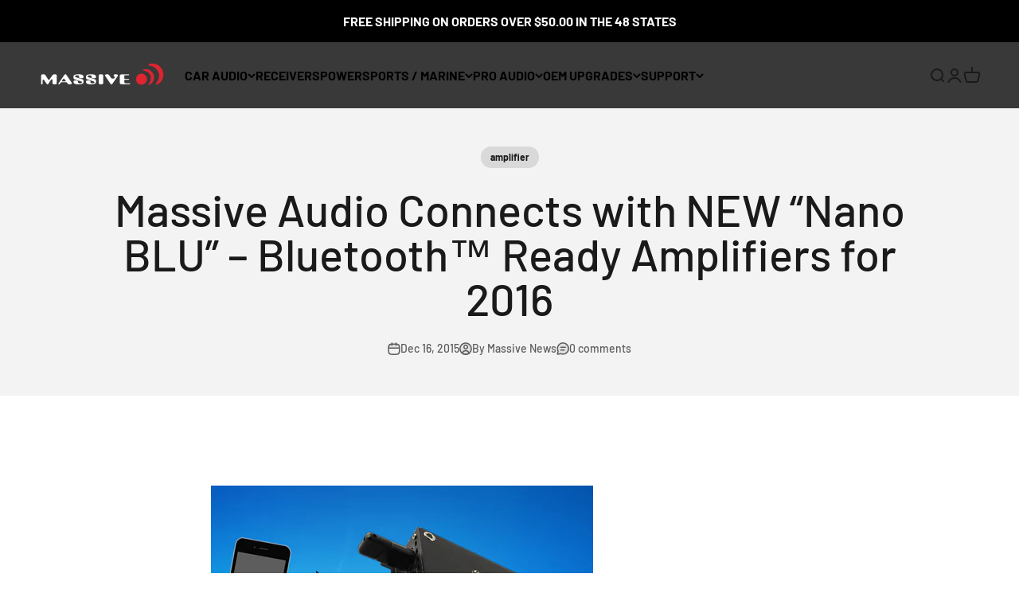

--- FILE ---
content_type: application/javascript; charset=utf-8
request_url: https://searchanise-ef84.kxcdn.com/preload_data.5W0o0L0c1g.js
body_size: 10991
content:
window.Searchanise.preloadedSuggestions=['12 in subwoofer','8 inch subwoofer','15 in subwoofers','10 inch sub','re cone','hippo xl','12 inch subwoofer','10 in subwoofers','8 inch hippo','6.5 component speakers','hippo subwoofer','subwoofer box','4 channel amplifiers','6.5 voice speaker','re cone kits','bass amplifiers','10 inch subwoofer','18 in subwoofer','shallow mount','12 hippo xl','massive boa 15','hippo xl 152r','sub box','power supply','amps mono','ported enclosure','massive 12 subwoofers','mid range','rail cap','6x9 speakers','12 in subwoofers','bass knob','gtx subs','massive hippoxl','4000 watt amp','head unit','summo xl124','gtx 124r','massive audio','8 inch speaker','15 inch subwoofer','mid bass','shallow mount 10','class d amplifiers','6x8 speakers','compression driver','powered subwoofer','6.5 sub woofer','ms series','tweeters pro','cone kit','gtx124 series','massive summo','car tweeter','subwoofer grills','subwoofer enclosure','drago amps','pnx6 pro','component speakers','kilo x 122','summo xl','mono amp','bluetooth speaker','8 mid range speakers','m6 6.5 pro','6000 watts subwoofer','shallow subwoofer','gtr series','2 channel amplifier','hippo xl 122','massive hippo 12','3 way speakers','nano block','massive eq 7','empty subwoofer box','2000 watts rms','carbon series','bluetooth amplifiers','cone kits','3 way component','sub boxes','car stereo','summo 10 subwoofer','3.5 in speaker','dsp-1 software','tko series','h84x 8','1000 watt amp','dsp amplifier','6x9 mid-range','drago 10k','massive tko 12','drago d6','hippoxl122 subwoofer','6 inch subwoofer','massive 3000w','ms neo 12','massive hippo','bass knob control','subwoofer grill','coaxial speakers','3 inch speaker','e4 nano edge 4000w','massive eq 9 band equalizer','sub woofer','subwoofer boxes','massive hippo 15','2 farad power capacitor','3000 rms amp','re cone kit','monoblock amplifier','mono block','1500 watts rms','bass remote','15 in summo 3000 subwoofers','6000 watt amp','6.5 8 ohm speaker','p8 amplifier','at aluma series tweeter','amp wire kit','line driver','pat 400 voice coil','massive amp','10 inch subs','5 channel amp','12 inch sub','tweeter voice coil','fc6.3 crossover','massive core 1','full range amplifiers','car amplifier','ct series','10 inches shallow','8 inch subwoofer voice coil','foam surround','toro x 12 4','gain remote','sound bar','volt series','rca cables','new dsp-1','6x9 3 way','speaker grills','door speakers 2006','noise filter','boa121 manual','bass package','2 12 in subwoofer','12 inch 1400 watt','8000 watts amplifier','bullet tweeter','motor magnet','15 in subwoofers 6000','18 inch massive','door speakers','factory radios','remote knob','powered subwoofers','4 inch speaker','bass capacitor','summo 84xl','1000w amplifiers','hippoxl 15 3000 watts rms dual 4 ohm subwoofer','hippo xl102','eco12s4 single','8 in subwoofer','2000 watt amp','kilox124 12-inch subwoofer','8 inch sub','massive hippo84v2','massive rs 25','line out converters','12 in subwoofer 2 ohm','4 channel amplifier','rca converter','2000 watt rms amp','enclosure designs','e3f amplifier','bass speaker','hippo series','ma d6','3 voice coil','ur1 gain','n3 amp','blade bp 6000','x fire','aluma6 speaker','marine speakers','12 hippoxl122r re cone','4000 watts speaker','10 subwoofer 2 ohm','customized box specifications','in subwoofer','6.5 mid range','active subwoofers','component kit','subwoofer re cone','download manuals','600 watt rms amp','10 inch box','dual 12 inch','noise off','subwoofer massive','hippo xl152','ubt1 dongle','massive audio boa 121','railcap blx','amplifier 1 channel','nano blu amplifier','massive xl','6 channel amplifiers','edge series','12 speaker box','m8 pro','power capacitor','speaker wire','hippo xl122 4000','hippo 122r','10 inch subwoofers','5 channel amplifier','primo px4r','flare horn','dust cap','h7cpaw digital','800 watts rms','e4 amps','ufo series','custom enclosure','6x co axial speaker','m8 mid','re cone 12 subwoofer','voice coils','8 inch hippo xl','slim series','e3 amp','power plug','massive gtx124','parametric equalizer','full range','nano n','graphic equalizer','dp 10k','p4 amplifier','bass pro','fuse holder','massive tko12','massive kilox124','d 100 x','ex44 nano','loaded enclosure','speaker boxes','free air','pk6s shallow','gtx124 1400w','hippo xl 122r','hippo amp','2 ohm sub','15 box hippo','2 15 inch subwoofer','rail cap e','pre amp','car amp','home audio','boa-n series','in sub','12”dual box','massive subwoofer 12','massive n4','amp kit','4 channel amp','bp1000 1v2 amplifier','toro x','replaceable voice coil','12 subwoofer box','h12004 amplifiers','3000w amplifiers','primo amplifiers','massive summo xl 124','hippo xl 152','ufo 12 subwoofer','shallow mount 12','hippo xl122','10 inch mid','8 sub box','rca cable','cw series','massive audio gtx122','gtx104 1400 watt','blue line','subwoofer amp','massive audio sq','massive mma 104','blade bp1000.1','massive audio mc10ii','car radio','p3 amplifier','emk 6v2','hi low converter','2 ohm amp','re cone kinds','hippo xl122r','ct4x power','nano edge e2','ported sub box','6 9 car speakers','5000 watt amp','inch subwoofer','built in amp speaker','1500 watt amp','hippo xl 12','massive ms','12 inch hippo','pk 6s','massive mc8ii','shallow mount 6.5','12 subwoofer 4 coil','massive gtx104','massive mid','car speakers','ported box','stereo for','gtx 104 1400 watts','drago amp','best amplifiers','8 ohm speaker','speaker box','distribution block','hippo xl 84','fx series','gtx154 series','component crossover','sub and amplifier','massive audio mma124 12','summoxl154 manual','dual 1 ohm','mx65s series','customized box','toy 6k','10 massive hippo xl 104','some xl','single din','nano edge','massive tko','summo xl104','in speaker','massive pre amp','hideaway subwoofer','tko 12s4','12 in 1000 watt subwoofer','midbass driver','eco10s4 will','bp ps 1000','8k amplifiers','hi mid','summo 64xl','massive audio eco 10 s4','500 watt rms subwoofer','5 channel amplifiers','hippo 15 subwoofer','p8 mono mega amplifier','6.5 inch subwoofer','hon6k component','under seat power sub','10 in woofer','primo px4s','sq series','me d','core dsp','b stock','high performance','5x7 in speakers','massive audio n4','nano block n','powered subwoofer in ported enclosure','hippo 8 in 1000 watts','5k amp','4 farad rail output capacitor booster','massive spl 61','15 inch voice coils','voice coil','pat300 replaceable','box specs','ms tko 15','woofer box','line out','wiring harness','p69x pro','mid ranges','massive 8000w','mid bass 10','massive 18 inch subwoofer','hippo xl 124','all in one','d class amplifier','massive gtx','primo px6','in steel','full range speaker','10 inch sub 600 watts','voice amp','hippo h12000','16 cm subwoofer','2 channel 800w amplifier','1200 watt amp','sub amp','12 in hippo 122','blu amplifier','digital amplifier','h8000 audio','p65x 6.5 2-way 120 watts rms coaxial pro audio speakers','t2 amp','8 ohm 5x7','massive 2 stage speakers','marine amp','mono amplifier','10 inch dual 4','d10k amp','info on','massive boa 121','0 gauge wire kit','class d amplifier','12 subwoofer ufo','2 way component','wireless carplay','gtx102 10 700 watts rms dual 2 ohm subwoofer','amp wiring kit','horn tweeters','massive gtx 15','all amplifiers','digital bass processor','inch speakers marine','neo pro driver','massive cone kits','non-pressed paper cone with','horn drivers','7 band equalizer','12 in sub','mgk subs','bp500 2 2-channel','amp ac to dc power supply','rubber for sub','discontinued amplifiers','audio massive 10','manuals and downloads','crossover for mx57','pa 100 amp','hippo xl 8','massive audio neo 15','edge series ps','massive audio sub','dual subwoofer','mx series coaxial','super tweeters','gtr104 1500 watts','6.5 mid bass','12 sub and box','bass gain','drago d10k','2000 rms amp','fc6 3 extend','massive 12 in','truck box','12 shallow mount','hippo amplifiers','oem speaker','massive boa','12 hippoxl122r','massive 6000w','power cable','2800 watt mono block nano edge','mono block amplifiers','tx44 retains','radio with navigation','10 inch bass','price for 15 inch subwoofer','tweeters diaphragm','customized box volume specifications','ground loop isolator','hippo xl 15','massive edge e3','touch screen','8 inch massive','kilox124 12-inch subwoofers','mid bass 8','mt1 coil','audio battery','massive 2 ohm subwoofer','massive sq','3 in voice coil','10 in hippoxl102','20 in subs','4 ohm monoblock','h7cpaw car','massive audio gtr84','p65z pro','custom box','8 dual 2 ohm','massive audio amps','bass processor','blu bl3','gtx154 series subwoofers are','auto stereo','hippo r','massive mm6','mx65sv2 massive','m6c closed','massive hippo xl84','carbon 3 inch','massive 1600w','double car','primo p8 amplifier','massive 4000 watt woofers','cap e','wiring kit','hippo xl 10','massive nano block','pro audio speakers','bp 4000w','audio control','ground zero','massive 8 inch','compact amplifier','6k amplifiers','massive hippo 12 2000','plate amp','audio capacitor','10 inch 4000 w','massive 10s','300 watt amp','bp2000.1 v2','aluma tweeter','awg wire','ohm amplifiers','massive shallow mount subwoofer','super tweeter','12 in dual 4 ohm','bass gain remote','marine bluetooth amp','truck sub','massive fc6.3','massive 2 farad power capacitor','h7cpaw manual','massive subwoofer','massive amp tx5','massive 500w','honda civic','massive audio at25','massive hippo 10','wire kit','home speakers','massive 10,000 watt amp','woofer massive manual','digital sound processor','amp rms','massive h84x','neodymium tweeters','massive hippo high speakers','hippo x','bar grills','0 gauge wire','bp ps 100','massive subwoofer 15 inch','sound mat','400 watt amp','box for 4 10','loaded enclosures','amplifiers 8000w','8 inch subwoofer hippo','8 m8xl pro','massive tx 44','mid bass speakers','bp1000.4 v2','anl fuses','honda accord','1600 watt amp','fx 5 series 5.25 coaxial massive','bass nob','subwoofer 12 boxes','h84xr 8','500 watt amp','m6 pro 6.5','massive audio hippoxl152r','e2 model','massive ex5','high level input','hippo h8000','line output converter','sub box specifications','massive blade','bluetooth dongle','signal processor','massive p8','massive fc 6','sq bass','subwoofer massive hippoxl152','head units','mb8 pro','hippo xl15','hippo 10 4000 watts','gtx h','dual 4 ohm 10 inches','carbon6 way','hippo xl84','drago 24k','hippo re cone','mis bass','open box','2 12 in subwoofer box','speaker kit','8 inch subwoofer grills','massive amplifier p1500','summo xl 104','box designs','18 subwoofer box','channel amplifier','black up','speaker ring','crossover 2 way','voice coils for','driver ph','p series amplifiers','amplifier with usb input','box design','signal amp','midbass speakers','massive audio tweeter diaphragm','hippo xl 102','12 inch woofer','hippo h122xr','car door subs','power terminal','quick disconnect','12 in woofers','led speakers','subs with box','sub woofer 12','gtx 124h','can am','3 way component speakers','massive mgk124','pat series','8 inch mid-bass','tweeters carbon 6','speaker grill','massive tweeter','subwoofer with amp built in','2 ohm subwoofers','subwoofers with box','class ab','car mp5 headunit','hippo xl64','amplifier rca cables','12 in hippo xl','hippo h5000','mb6c pro','massive gtx 10 in','massive audio fx69','download manual','massive audio 10','500w monoblock','channel px1200 4','subwoofer shallow','software download','massive 1400w','massive 12 subwoofers in box','under seat','8 inch mid range','m6 xl','massive mk6','10 inch sub 4000 watts','summoxl104 manual','loaded subwoofers','competition subwoofer','pro 8 mid-range','railcap p','best 18 in audio','subwoofers summo 84','4k amp','boom10 powered','high level converter','car audio','box size','200 watt amp','sub in','massive 12 gtx124r','subwoofer 1500 rms','100 amp power supply','1000 watt subwoofer','primo amp','mid-range speaker','massive audio mb6 6.5 mid range','6 car speakers','pa woofer','massive e4','e3n model','ms spl 61','t50 series','massive mma104','massive monoblock','10 subwoofer 1 ohm','10 inch enclosure','stereo systems','2 ohm 6x9','f4 2 aluminum 45 x 45','monoblock amp','massive audio t2','amp remote','sub enclosures','massive subwoofer 10','watt 15 sub','hippo xl 64','12 in sub box','8 inch subwoofer box','e cap','audio amp','4000 watt sub','massive fk6','car audio speakers','boa 151 manual','summoxl124 manual','massive kilox','6 inch sub','voice amplifier','watt a','8 in mid-range','8 woofer box','hippo 84oz','1600 1 ohm subwoofer','massive gtx 124','free video on android','mono channel amp','power kit','e3n edge','inch subwoofers','7,000 rms amplifier','6 component speaker','db amp','watts by','sound processor','speakers oem','a series','subwoofer set','ported box for inch subwoofers','subwoofer 10 inch','boa neo 151','800 hi fi','800 watts horns','re cone 12 subwoofer hippoxl','10 sub box','8 in subwoofers','massive high performance audio','coaxial speaker 4','massive 10000 w','speaker amplifiers','driver voice coil pat300','sealed box','hippo xr','1 ohm amp','plate amplifier','dome tweeters','component speaker','best way to install','12 inch cone','trident amp','no noise','5 2 way mid range speakers','600 watts slim','pro 8 mid-bass','tweeter coils','set de 6.5','rail cap booster','railcap e','bass face','built in amp','blue tooth','subwoofer equalizer','in subwoofer enclosure','massive audio h2dsp','nano amplifiers','line input converter','massive audio pro driver','2 ohm 8 subwoofer','dual 2 ohm','the bp800 4v2','xl124 3000w','ct diaphragm','15 sub toro','mb 8 pro','single din head unit','r for','gain remote knob','massive xl124','car play','summo 64s','hippoxl122r 12 6000 watts','f4 horn','massive m10','massive p65x','power 2800w','800 watts rms dual','12 re cone','10 subwoofer boxes','massive m8','dual 8 inch subs','4 ohm 800 watt mono','px6 130 watts rms x 6 4 ohm 6 channel','15 in subwoofers 3000 watts','10 sub cone','hippo 8 re cone','hippo xl12','massive hippoxl12','down subwoofer','3 dual 2 ohm voice coil','p69x coaxial','f1 horn','12 speaker grills','neodymium speakers','speaker set','massive nano block n','nano edge amplifier','8 hippoxl84r','mx693 series','15 inch subwoofer box','power cap','hi-low converter','15 inch sub','massive 15 6k','drago d10','mc series','massive p2','massive b x 4 amplifiers','e3f amplifier 3000 w max','12 inch kilo','hippo 4000 rms','gtx model','massive e3f','summo xl154','1 ohm subwoofers','massive audio volt series','f3 horn','cap wire','subwoofer package','ms tko 12','subwoofer 10 2000 rms 1','fuse block','12 in speakers','amp kits','db drive','box for 8','gt12 subwoofer','4 ohm amp','nano edge e3','10 inch hippo','db amps','class ab all','900 watt amp','ab class','2000 wat subs','massive gtx h','3k amplifier\'s','massive head unit','sealed back','8 hippo subs','massive px4r','blade bp500.2','bp6000.1 blade mono','cone subwoofer 12 2000 rms','speaker size 8','speaker box for 104 summoxl104','auto radio','boa series','rms amp','1000 rms subwoofers','12 inch box','6,5 mid bass','massive summoxl124 124','p65nti 6.5 4 ohm mid-bass pro audio coaxial neodymium weatherproof speaker 140 watts rms sold as each','hippo 15 subs','gtr 1000w','two the','way over','massive cap 2','10 in sub','15 in subwoofer box','xl 82r','12 in subwoofer 4000 watts','component set','12 w subwoofers','hi to low converter','12 in shallow','6.5 speaker coaxial','ms m8','massive w 15','7,500 watts amp','8 car on','hippo xl104','massive re cone','massive hippo xl 10','cap x','core 1 download','8 inch subwoofers','subwoofer summo','eco 10s4','massive tx48','massive summo64 300 watt','massive volt','e2 specifications','audio noise filter','box 12 subwoofer','w rms','rail cap x','bl2-m 1600w','massive hippo re cone','15 massive x','11 inch subs','speaker 18 inch','screw on horn','massive audio gtx 10 subwoofer','4000 watt full range amp','speaker adapter','massive audio hippoxl 124 subwoofer','kia speakers','massive audio pk6s','4 mid range','foam surround replacement','summo series','winning hippoxl82rv2','10 mid bas woofer','massive audio hippo84v2 8','massive dc','massive px4s','drivers pat 200','marine amps','bass knob input cord','hnx6 car','wire speaker','pro 10 mid bass','woofer amplifier','out terminal','drago 6k','massive ms neo 12','blade bp','ohm subs','massive 12 700 rms','class d massive','fc6 600 watts','12 inch speaker','massive speaker','amplifier 4-channel','xl154 3000 watt','2.5 inch speaker','amp and sub','2 farad capacitor','inch speaker','massive amplifiers','massive audio bp-ps100','speaker connector','15 in subwoofers 4000 was','mono block n 2000 w','amp accessories','remote level control for 10,000 watt amp','5 ohm stable amp','tweeters & mid','high low converter','12 mid range','bl speakers','powered sub','tri xo','potential massive','subwoofer flat','amp bass gain remote','massive 15 hippoxl12','multi-channel amplifier','6000 w subs','apple carplay','0 gage amp wire kit','stereo car','massive hippoxl122','massive hippo 4','12 inch subs','6.5 in subwoofer','8 channel amplifier','nano 4000w','micro amplifier','watts rms','12 subwoofer kilo','8 active subwoofer','frequency response from','under seat subwoofers','pro series speakers','d 8000 mono','crossover tweeter','warranty exclusion','3000 watt amp','wiring dual 4 ohm','hippo cone','pre loaded 8','power block','dual subwoofers','massive audio 12 inch 3000 wa','12 hippo 4000 watts sub massive','watt sub','12 massive audio boa 121','bass 15 in 4000','bp1000.1 v2','15 in box','amp plug','car amps','speaker kits','12 farad power cap','rce railcap','class an amplifiers','4000 watt rms','4 ohm 6 inch','mb xl pro','subwoofer 15 inches 4000 want','massive hippo xl','dual subwoofer box','shallow 10 subs','8 in hippo','massive audio 12','massive kilo 122','bt12 pre-loaded','massive neo','tower speakers','4ch amp','gtx154 1400 w max','neo pro','gtx 124 r','massive hippo 84 v2','d6 3000w rms 1-ohm mono mega amplifier','massive hippo 102 10','10 dual enclosure','12 in gtx124','1600 watt amplifier','dp 20k','hippoxl subwoofers','15 hippoxl152r','hippo xl box','hippo xl124','n nano block','m6 at','massive speakers 12','dr who','ufo12 shallow','10 in sub and box 4000 watt','9 digital media receiver','2 channel full range amp','massive mono block','pro 12 mid bass','15 in hippoxl152','din head','massive audio tw 12 12-in','massive audio hippo xl 15','edge nano','toyota camry','rail caps','subwoofer gtx12','mc pro mid bass','woofer 10 inch','flat sub','pat 400 horn','power 6000w','digital signal processors','tweeter diaphragm','2 ohm 12 competition subwoofer','aluma 3 component set','12 sub shallow mount','sub 8mm','1600 watt subwoofer','massive n','steel grills','4 ohms subwoofer','massive e amp','manual slot','hippo xl re cone','high powered subwoofers','bp amplifiers','subwoofer hippo 1','bp500.2 v2','subwoofer and in box','bass 12 2000w','h7cpaw firmware','2000w rms','powered enclosure','2 12 channel bluetooth','fx 6x9','voice coil hippo 15','massive hippo 4000w','gtx series','hippo x re cone','6.5 speaker grills','gt series','pdf manuals','hippo xl152r','p n x6','massive audio inc usa','speaker 12 inch','3 ft rca','50 2 channel amp manual','ram subwoofer box','15r spl','massive n3','massive audio mgk','4 inch 4 ohm speakers','base speakers','sub 12 competition','e3 nano edge','edge ex44','ms titan 12','precision cone assembly','t2 plug','for channel','car audio subwoofer new','fan cooling','2 ohm speaker','massive gtx124h','massive audio gtx124h','inch mid-range','massive h84xr','speaker plugs','rubber ring 10 inch','stereo amplifiers','eco10s4 looks','massive kilo c','4 inch subwoofer\'s','hippo 12000w','tweeter carbon','hippo 124x','capacitor booster','re 10 stage 2','speaker 8 connector','5 ohm stable','subwoofer hippo','subwoofer 2000 rms','10 subwoofer enclosure','p2 amp','3-way coaxial','amp gain','subwoofer and amplifier','4000 watt amps','3000w subwoofer','dom tweeter','compression horn','mx series 5.25 coaxial','massive audio 124','150 rms mid range','12-inch subwoofers with','massive audio ur1','6.5 massive speakers','8 ohm subwoofer','8 inch cone','speakers 10 inch','massive gtx 1400 watts','xl 84 r','voice coil kit','with tweeters','mono block amp','12 subwoofer dual coil','r series','shallow mount 8','thin mount sub','kit massive 600','3000w rms subwoofers','blade series amplifiers','1500 watts 1 ohm','mx65 speaker','bandpass subwoofer','20,000 rms watt amp','12 summo xl','6000 watts rms','bluetooth amp','0 gauge amp kits','diaphragms will','recommended size','nano edge ex2','rear camera','40 amp anl fuse','new 8 inches','8 inch 1 ohm subwoofer','hippo xl122r coil','nano block 800 watts','active crossovers','mt1 watts','mid range drivers','massive d','subwoofer de 6.5','12 in subs','massive audio boa151','16 gauge ofc','12 in summo','db drive amplifier','massive drago','kit installation','10 inch mid-bass','bass de 15','15 once subwoofer box','power distribution block','massive cones','massive ex44 nano edge','full range 6.5','ma 85-8kz','12 mid-range/bass','80w speaker','flare horn for 10','eq5xp can','12 in subwoofer 2000w','mid range amp','re cone hippo','massive audio fc6','mono amps','k1 series','discontinued speaker','digital sound','audio tko124','t3 marine','show the speakers','bp1000.1 v2 455 watts rms 2 ohm full range mono amplifier','e2 1600w','16 inch subwoofer','14 inch subwoofer','hi lo converter','blx2 wire','gtx 124r 2000','10 in subwoofer xl','nano blu','12v usb','dual 4 ohms','mid range 6.5','massive 300 rms','8 gauge amp wiring kit','massive fc6x series 6.5 coaxial speaker','massive 15 subwoofer kilox154','rich highs','nano edge e4','300 rms subwoofers','6.5 bass speaker','12 inch 400 watt','12 in subwoofers 1400','ev nano','21 inch subwoofer','power connector','entire cone assembly','10 inch 1000w sub','subwoofer 600w','shallow sub','6 channel crossovers','made in','kilox124 12-inch','stereo deck','5-ch amplifier','massive audio team','converter bluetooth','kit massive','software dsp-1','audio pro','dual 12 enclosure','15 in xl','massive audio ct5','massive hippoxl82r','massive e3','speaker level converter','blu railcap','gt manual','massive hippo xl 12','8,000 watts amplifier massive','massive mx65','15 inch hippo','summo 124 xl','2 12s in box','massive summo 15','blade x','massive kilox122','complete set up','summo64s apart','h3000 audio','6x9 8 ohm','massive tko 38hz','10k amp','power inverted','shallow mount subwoofer','pro 6.5 mid range','mm6 can','latest firmware','2 ohm amplifiers','amplifier mono block','12 in boa','mt4 series','min can s','6.5 door speakers','your highs and','6x9 speakers pair','ofc wire','gtx 12 in','10 1000 watt peak sub','emk series','dual 2 ohm voice coil','600 rms 1200 max','2000 watt massive 10','10 inch summo','massive bluetooth 4 channel','12 in subwoofer watts','bass gain remote control','subwoofer break in','m6 pro','15 inch kilo','massive 60 rms','digital signal processor','remote voltage','compression bolt','hi low 1','remote for amplifiers','enclosure 8 shallow sub','e3f nano edge','4 k amp','massive bas8','massive audio pro','mx series 3 coaxial','6 x 9 speakers','8 inç subwoofer','massive 4000w','massive hippoxl152 15','power amp','pickup trucks','15 inch subwoofer 2','massive fx6','12 massive subwoofer\'s','6.5 component speakers 320 watts','4 ohms bass','line converter','hippoxl122 12 voice coil','15 re cone','12 in hippoxl','gtr su','1400w subwoofer','6.5 inch mid-range','massive p3200.1','crossover speaker','audio hippoxl84rv2','class ab design','amp plug input','massive 4000 12 re cone','shallow mount enclosure','ufo 10 manuals','4 channel 800 w','mass gtr82','3000w full range amp','x 6 6.5 coaxial','12 subwoofer re cone','medium speakers','massive audio subwoofers','mid range speakers','pair mid-range','massive gtx 4 ohm speaker 12 in','driving force','bullet tweeter diaphragm','nano edge 2000w','rubber 8 hippo 84','mass audio 11','12000 watt peak','thin sub','3.5 in tweeters','massive audio gt12','hippo h104x','massive audio neo 10','3rd order','10000 w amp','xl 12 foam surround','massive summo 10','400 watt sub','gtx102 series','bluetooth usb','massive gtr 12','massive g4 amp kit','subwoofer hippo xl','double cab','10 inch su 1000','massive audio gtx','summo xl 12','spl competition','massive edge e2','massive audio fc','big 3 audio','1400w mono','20w rms','high frequency mid-range','1000 watt dual 2 ohm','ac to dc supply','ac to dc','blue line converter','amplifier 8000w','amp 8k monoblock','hippoxl re cone','massive kit for 15','toro x 12 2','6.5 inch mid','bl stage','10 inch sub and box','12 shallow sub','ur1 amplifier gain remote knob','head unit double din','massive 5 channel','ohm speaker','3000 watt max amp','16000 watts su','h7mcp firmware','wireless control amp','6x9 oem','hippo 15’s','massive 152 r 15','h122 xr','2000 max rms','summo xl 154','8 subwoofer 1000w rms','high bass speakers','rs 50 manual','amplifier for 2','12s4 subwoofer','mid range 8','huge 12 inch subwoofer','massive audio e3','p series','power supply\'s','massive 12 4000w','high powered 15','fc6 tweeter','3000 watt rms','hippo xl 18','12 subwoofer hippo','carbon fiber','gain knob','f peak watts','10k mp','2000w amplifier board','clear an','massive 10 inch gtx','massive 12 sub 6000 watts','throat size','gt subwoofers','p8z pro','big sub','t3 amp','4000 watt speaker','re foam kevlar','ms spl','primo capacitors','15 inch woofer watts','rubber ring','mid bass 12','8 hippo xl','bass 3k','massive core','mid bass speaker','300w amplifier','capacitor with','1 channel amps','massive subs','drivers massive 800w','volume control','micro amp','massive h3000','amplifier with','toyota iq','bass 12 inch','cast aluminum','speaker terminals','ct1x tweeter','trident t2','power 24000w','ohm mid-range','re cone for massive 12 hippo','component speaker system','15 subwoofer boxes','6 by 9 high speakers','amp 4000 watts','bas6 pre-loaded','mid bass pro in','big 3 ofc','el 152r','n monoblock amplifiers','ohms mono','massive hippo 8','anl fuse','3 pin terminals','massive 12 3000w','12 dual 2 ohms voice coil','trident t4','hippoxl122r re cone','massive suspension','hippo h3000','5 ohm amp','signal processors','1400 rms mono block','tko 12s4 600','5 mid bass','12 in grill','1 ohm rms/800w','hippo 1050w','massive bullet','remote gain control','re cone massive','blade amplifiers','500 w max','ms neo 8','8 channel amplifiers','component systems','massive g','full range speakers','hippo speakers','massive mc10ii','tx48 speaker','surround sound','6000 rms amp','truck boxes','subwoofer massive hippo xl 122r','massive 1400 watts','bl parts','cone subwoofer 15','class d mono amps','3500 watt subs 12','edge amps','hippo dual','blue line bluetooth','hippo amplifier','ms mid','loaded sub','subwoofer simple','double 10 inch sub box','speaker for toyota corolla','32 i ch','ral cap','10 inch hippo xl','massive audio gtx84','n nano bass','subwoofer massive gtx84','4 x 6 speakers','rail cap-e 4 farad capacitor','set screw','massive old school','massive audio bp4000','speaker outputs','massive dsp','3.5 in v.c','inch subwoofer specifications','4 inch speakers','massive audio monoblock','10 800 watt 2 ohm','hippo 10 inch','12 inch ported enclosure','ohm mono','hippo xl 1400','bass control','e4 nano edge 4000w manual','flat subwoofers','bp 1000.1 v2','gtx64 cone','tire sub','blx4 bluetooth','3000w rms mono mega amplifier','hippo a','summo 15 xl154','toyota tundra','in grill','15 inch subwoofer cone','massive watt','dual 15 box','subwoofer amplifier','1200w max','toyota tacoma tweeter','2000w mono block','amp s','3000w rms','massive subwoofer 12 4000','blue dongle','massive hippo xl 10 inch','molex tx5','12 4000 watt 2000 rms','ft1 tweeter','bestseller subwoofers','1000 watt 10 subwoofer','massive 2000w','for summo','monoblock amplifiers','massive audio 15 dual 1 ohm','hippo xl 84v2','how can','subwoofer hippo 15','8 ohm woofer','hippo xl 15mm','single 12 bass box 500 watts','massive xlr','10 massive hippoxl104','massive audio gtx102','massive audio bp500.2 2-channel amplifier','remote wire','specs for subwoofer','speakers 15’s','6.5 component speaker','nano n amp spec','2000 way amp','0 gauge ofc','amplifier class d','hippo 122r box','summo subwoofer','e3 capacitor','spool wire','4 inch 8 ohm','connectors 50hz','power bullet tweeter','8 in sub','massive way 6x9','8 inches subwoofer','12 sub 2000w','10 subwoofer deep','inch cone','3500 with subsonic','box specifications','e3f features','3000 rms subwoofer','15 inch subwoofer box 1 ohm','massive audio summo 15','massive 12 kit','kit coil','6.5 inch 250w','shallow ms 8','10 in 1400w','massive audio hippoxl124','8 in woofer','flat box','single 4 subwoofer','new massive audio summo xl 124 3000 watt 12 dual 4 ohm car audio subwoofer','speaker box specifications','800 watt 12 in sub','summo84s special','flare horn for 8','500 watt mid-range','mid and highs','diaphragm pat220ti','x series','12 inch coil','xl voice','led speaker grills','size 4x6','600w subwoofer','massive pat 400 diaphragms','ma6 pro','8000 watt amp','w remote wire','t2 with port','4 awg power','amplifier 2000w','24v power','how to wired','speakers for','remote bass knob','hippo xl 1800','4 by 6 speakers','massive audio kit','bass 5k','3000 rms 11 inch','600 rms amp','audio 21 inch','model subs','nano e2','kilo x 10','blue blx2','subwoofer massive 15 2000','massive boa r','speakers toyota hilux 2004','two subwoofer in box','amp subwoofer compact','massive audio 15','dongle app','does massive have a too series','massive subwoofers','loaded enclosure 1000 watts rms','d6 3,000 watts','12 inch ohm','massive audio sub box','3000 watts rms','hippo 12 weight','8 in subwoofer with 1000 watts','8 inch watts','loud horn','massive audio 4000w','massive gtx 8','massive audio bg8','dual 12 inch subwoofer','600 watt amp','rgb grill','p series capacitor','way speakers','toyota 4 runner','2800w mono','10 inch xl','watts 15 inch','horn flare','ms m','12 in 8 ohms','4 gauge amp wiring kit','bt12 subwoofer','12 subwoofer 4000w','non-pressed pulpe cone onto','subwoofer hippoxl 65','massive blade 4 channel','mega amplifier','gtx subwoofers box','massive hippo 4000','12 in foam replacement','10 inch speakers','1600w max','audiophile noise','amps e4','10 ported box','6.5 speaker box','f c 6.5','for 12 hippo','db drive amplifi','eco subwoofer','optional ubt1','8 inch mid','series 6.5 coax','10 inch sub 400 watts','1000w bp1000.1','battery speakers','massive audio 8','massive highs','sub box enclosure','massive hippo xl re cone','bl2-m mono','12 inch massive','subwoofers use','massive 12 in a box','4 ohm 4 channel','hippo 12 inch','bp 8000w','massive gtx 104','t harness','pat250 driver','box specs for 104 10','driver 800 watts','6 x 9 component','massive drivers diaphragm','40 watt speaker','massive audio xl 15 3000 watts','12 in subwoofer 1500 rms','grill massive','hippo ohm','15 inch box','bass gain knob','sub kit','massive audio mgk124','v2 massive speaker','hippo 15 re cone','bass amp','empty subwoofer','massive tw 10','dual 15 speaker box','sound max','8000 watt class d amp','massive car','e2 amp','factory radio','6x9 3 ohm','for subwoofers','volt meter','12 inch grill','2000 rms subwoofer','massive fc6','positive and','massive audio summoxl154','line array','2000 watt 4 channel amp','compact sub','massive sq x','mid-range amplifiers','hippo xl 84 8','2000 watt 12 in','subwoofer 10 flat','b lynx','massive audio e3 2800w max mono amplifier','1500 watts rms ohm','micro mega','mono amplifiers','speaker marine','speakers in box','6.5 coaxial water-repellent','15 subwoofer bass','4 channel digital amplifier','14 in audio cable','ma pro','shallow mount 15 subwoofers','in mirror','fz series','break in','small amps','solid black','box volume','massive titan 15','speaker cable','8 massive grill','blu bl1','speaker wire connectors','speaker with amp','dual 12 in empty enclosure','fc series','sub adjustment','boa subwoofers','ohm speakers','flat line','v series','package speakers','mid rage','air horn','4 ohm subwoofer amp','blu bl4','audio mobile','rce trident','sub box for','basket reinforced paper cone','8 shallow subwoofer','hippoxl152 manual','4 in woofer','speaker connector for amplifier','summo xl12','sub woofer 2','4ch nano','mt1 power bullet tweeters watts peak','nissan oem','pac amp','8 speaker box sealed','toyota corolla','subwoofers for','massive gtx 12','edge e3f','mb serie','ma 6 pro 6.5 mid range speaker','hippo subwoofer 12','come kit','massive cm','ohm stable amp','coaxial 6x9','massive subwoofer 3000 rms was','pro box','massive audio amp','2000w mono block amplifiers','nano blu 2800w','massive a','toyota gt','10 inch subwoofer box','2000 watts 12 inches','7 band eq','8 in shallow','pro tweeters','bluetooth marine','big ofc','2000w subwoofers','12 500 watts rms','blu-marine massive','subwoofer for','massive audio 1000 amp','4ohm 2 channels','dp24k super','mx693 speaker','toyota 86 tweeter','molex input','massive high performance audio 5k','sub woofer 15','xl hippoxl12','digital bass','3000 rms monoblock','q class','emk v2','sound reader','15 inch grill','primo series','mid-range m6xl','for low 3000 rms','massive audio boa121','te cone subwoofer 12','l series','ms neo 15','10 inch sub with box','hippo 10000w','massive audio summo xl 124 3000 12','shallow coaxial','h2bt head','massive 2 farad power cap','blx44-m four','4 farad railcap booster rcx','cap capacitor','summo64xl watts','speaker wires','silver amp','15 in 4000 watt','mx2 speaker','wire plug','15 subwoofer 12,000 w','hippo xl 122 12','mx57 speaker','sub grill','mass of t2','1400 watt amp','boa box','travel system','xl124 hippo','800w mono','50w speaker','bandpass speakers','12 inch and box','massive audio summo xl 104 3000 watt 10 dual 4 ohm car audio subwoofer new','speaker output plug','hippo 3000w','clipping indicator','massive 5k monoblock','massive e4f','high fidelity','aluma series','8 in mid-bass','mt1v2 series','summo xl 15','edge e4','massive 12 1400w','massive 1400w max','amplifier plug','ms b','gtx 12 2000 watts','massive audio mega amplifier','boa neo','10000w subs','12000w subs','textured non-pressed pulp cone','bl specifications','4 channel 2000w','speaker 150 watts','re cone h152x','device kit','12 6000 watts subwoofers','massive audio summo xl','12 inch summo','massive 3000w amp','hippo 12 re cone','inch re cone','toro x 104','8 in gtx','hippoxl64 600 watts','ported boxes','massive audio eq nine power connector','12 inch subwoofer 1400 w','12 inch subwoofer 1400 what','stallation kits','m8 professional','massive audio full','blade x bpx','1500 watts amp','d xl 4000','summo xl15','wiring dual voice coil','rca 3.5mm cable','3 inch tweeters','for hippo','way component','subwoofer box design','2 ohm monoblock','external 12db linkwitz–riley crossover','first appearance','enclosure boxes','hippo xl 122 4000 watts','echo subject','massive 24000w','ofc power wire','massive gt','massive 1400 w','massive audio 15 ring','15 massive hippo box','car speaker','audio speakers','2 inch diaphragm','2030 watts rms amplifier','1050 watt amp','toro series','inch woofer','dual inch ported box','3000w 12 subwoofer','0.5 ohm stable amplifiers','nano block n 800w','box es cream for sale','6 hippo subwoofer','gtx 12 1400w dual 4','massive h1000','power wire on','power plugs','sq series 6','6000 watts rms 15 inch sub','square sub','massive 6.5 subwoofer\'s','subwoofer type','8000 w sub','inch substantial','inch sum','15 boa 1 ohm','pro 8 home','ad unit','massive ex44','massive hippo xl 122','cone kinds','6.5 active subwoofer system','speaker 3.5-inch','6000 watt 12 hippo','massive ring','low resistance','8 inch pre-loaded','12 in gtx 800 rms subwoofer massive','massive audio summoxl 154','gtx massive 800 rms subwoofer','12 inch massive 800 rms subwoofer','12 massive 800 rms subwoofer','what are','d dual 4-ohm','massive hippo h5000','connect blue tooth','massive spl 44','d6 micro','premium components','l 640w','need subs to be','class d 1200 amp','8 mega woofer','8 inch woofer','massive audio 2000w','shallow subwoofer 12','kia plate','8 summo 300 watts','3.5 mm cable','hippo 12”subwoofer','massive summo 8','15 in subwoofers hippo','massive 10 gtr d','box for','1000w amp','mb pro 6.5 mid-range','legs for','p65nti pro','8 inch subwoofer 1800','power supply for 7 band eq','power box for','subwoofer in deep','massive 16000w','13mm tweeter','speaker parts','massive audio 15 cone','4 channel rca','12 massive summoxl','1400w rms mono block amplifiers','block 1400w','4 inch subwoofers with box','bp v2','massive rs 50','dx speaker','sub black','kilox124 2000 watt','18 inch grill','massive ms 4','speaker cone kit','h7cpaw manuals','closed back','bas gain','speaker 15 cone','1k rms amp','8 inc sub','dual 1 ohm 8000w rms','matrix max','massive kilo 15 dual 2','5,000 rms subwoofer','gts series','control ur1','series amplifiers','m5 pro','500w 2 amplifier','mma 124 coil','3k subs','hippo subwoofers 15 xl','massive drago 20k','summo dual 2','wireless mic','edge e3','subwoofer with box','amps 6k','12 shallow subwoofer','remote bass boost','used subwoofer\'s','massi̇ve 4 professional','driver horn','speaker 10 150watt','30hz speaker 10','ex4r features','a 4 b','suspension subwoofer 6.5','kit sub','p8 7000w'];

--- FILE ---
content_type: text/plain; charset=utf-8
request_url: https://d-ipv6.mmapiws.com/ant_squire
body_size: 151
content:
massiveaudio.com;019bd844-ea92-7907-84d8-aedd000e0442:d5a2a360caea0b99cff7aa9c1e4e39d024da3c46